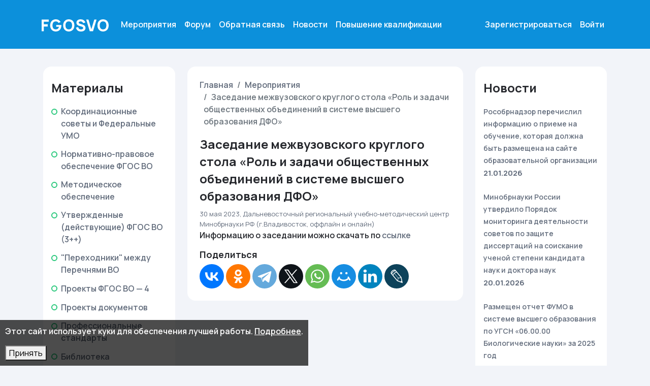

--- FILE ---
content_type: text/html; charset=UTF-8
request_url: https://fgosvo.ru/events/view/7401
body_size: 10541
content:
<!DOCTYPE html>
<html lang="ru" class="h-100">

<head>
    <meta charset="UTF-8">
    <meta name="viewport" content="width=device-width, initial-scale=1, shrink-to-fit=no">
        <title>Заседание межвузовского круглого стола «Роль и задачи общественных объединений в системе высшего образования ДФО»</title>
    <meta name="csrf-param" content="_csrf-frontend">
<meta name="csrf-token" content="fB_UCpPCdTaL9m2za_TeRQk73q1T8hRJnpx9ROobTrsrSp9S_aoYfvOjNP9atrMGcFGm3yuGYADqrQw0uFEJ8A==">

<link href="/assets/b41853ef/css/bootstrap.css" rel="stylesheet">
<link href="/css/site.css" rel="stylesheet">
</head>

<body class="d-flex flex-column h-100">
    
    <header class="bg-blue">
    <nav id="topnavbarbar" class="navbar navbar-expand-xl navbar-fgosvo">
<div class="container">
<a class="navbar-brand" href="/"><svg width="132" height="24" viewBox="0 0 132 24" fill="none" xmlns="http://www.w3.org/2000/svg">
<path d="M4.3104 4.832V9.824H12.0438V14.176H4.3104V23.52H0V0.48H13.9454V4.832H4.3104Z" fill="white"/>
<path d="M38.914 11.232V12C38.8506 15.4133 37.9632 18.1547 36.2517 20.224C35.2798 21.4613 34.0543 22.4 32.5752 23.04C31.1173 23.68 29.5431 24 27.8528 24C26.1624 24 24.5777 23.68 23.0987 23.04C21.6196 22.4 20.4047 21.4613 19.4538 20.224C17.7212 18.1547 16.8232 15.4133 16.7598 12C16.8232 8.65067 17.7212 5.90933 19.4538 3.776C20.4258 2.56 21.6513 1.632 23.1304 0.992001C24.6094 0.330667 26.1836 0 27.8528 0C29.5431 0 31.1173 0.330667 32.5752 0.992001C34.0543 1.65333 35.2798 2.58133 36.2517 3.776C36.632 4.24533 36.9701 4.768 37.2659 5.344L33.3042 7.168C32.9872 6.656 32.8288 6.4 32.8288 6.4C32.2794 5.67467 31.5716 5.10933 30.7052 4.704C29.8389 4.29867 28.9304 4.096 27.9796 4.096C26.9231 4.096 25.9406 4.288 25.032 4.672C24.1446 5.056 23.4156 5.632 22.8451 6.4C21.8732 7.72267 21.3661 9.58933 21.3238 12C21.3661 14.4107 21.8732 16.2773 22.8451 17.6C23.3945 18.3467 24.1023 18.9227 24.9686 19.328C25.8349 19.712 26.754 19.904 27.726 19.904C28.7613 19.904 29.7227 19.712 30.6102 19.328C31.5187 18.944 32.2583 18.368 32.8288 17.6C33.3781 16.8747 33.8007 15.904 34.0965 14.688H28.8036V11.232H38.914Z" fill="white"/>
<path d="M53.4256 24C51.7563 24 50.1822 23.68 48.7031 23.04C47.2241 22.3787 45.9986 21.44 45.0266 20.224C44.1392 19.136 43.4736 17.888 43.0299 16.48C42.5862 15.072 42.3643 13.5787 42.3643 12C42.3643 10.4213 42.5862 8.928 43.0299 7.52C43.4736 6.09067 44.1392 4.832 45.0266 3.744C45.9986 2.50667 47.2135 1.57867 48.6714 0.96C50.1505 0.32 51.7352 0 53.4256 0C55.1159 0 56.6901 0.32 58.148 0.96C59.6059 1.6 60.8314 2.528 61.8245 3.744C62.7331 4.87467 63.3881 6.12267 63.7895 7.488C64.2121 8.85333 64.4445 10.3573 64.4868 12C64.4445 13.664 64.2121 15.1787 63.7895 16.544C63.3881 17.888 62.7331 19.1147 61.8245 20.224C60.8103 21.4613 59.5637 22.4 58.0846 23.04C56.6267 23.68 55.0737 24 53.4256 24ZM53.2988 19.904C54.3553 19.904 55.3272 19.712 56.2146 19.328C57.1021 18.944 57.831 18.368 58.4015 17.6C59.4157 16.2347 59.9229 14.368 59.9229 12C59.9229 9.61067 59.4157 7.744 58.4015 6.4C57.8522 5.65333 57.1443 5.088 56.278 4.704C55.4328 4.29867 54.5243 4.096 53.5523 4.096C52.4959 4.096 51.5134 4.288 50.6048 4.672C49.7174 5.056 48.9989 5.632 48.4496 6.4C47.4565 7.68 46.9388 9.54667 46.8966 12C46.9388 14.432 47.4565 16.2987 48.4496 17.6C48.9778 18.3467 49.6751 18.9227 50.5414 19.328C51.4077 19.712 52.3268 19.904 53.2988 19.904Z" fill="white"/>
<path d="M81.7894 7.52C81.4725 6.85867 81.1661 6.336 80.8703 5.952C80.5745 5.568 80.173 5.22667 79.6659 4.928C78.7785 4.37333 77.8171 4.096 76.7817 4.096C75.7675 4.096 74.9118 4.30933 74.2145 4.736C73.8342 4.97067 73.5384 5.25867 73.3271 5.6C73.1369 5.94133 73.0418 6.29333 73.0418 6.656C73.0418 7.08267 73.1897 7.44533 73.4855 7.744C73.8447 8.128 74.7111 8.53333 76.0845 8.96L80.0462 10.112C81.0604 10.4107 81.8845 10.7307 82.5184 11.072C83.1734 11.392 83.7544 11.7973 84.2615 12.288C84.9588 12.9493 85.487 13.696 85.8462 14.528C86.2054 15.36 86.385 16.2453 86.385 17.184C86.385 18.1867 86.1209 19.1787 85.5927 20.16C85.0645 21.1413 84.3461 21.9307 83.4375 22.528C82.6134 23.0827 81.6943 23.4667 80.6801 23.68C79.687 23.8933 78.5249 24 77.1938 24C75.5879 24 74.1511 23.7653 72.8834 23.296C71.6367 22.8053 70.5697 22.0053 69.6823 20.896C68.7314 19.7013 68.0447 18.208 67.6221 16.416L71.9959 15.232C72.2072 16.448 72.5875 17.3973 73.1369 18.08C73.5806 18.6773 74.1828 19.136 74.9435 19.456C75.7253 19.776 76.5282 19.936 77.3522 19.936C77.9861 19.936 78.6306 19.8507 79.2856 19.68C79.9617 19.488 80.5005 19.2427 80.902 18.944C81.5147 18.496 81.8211 17.8667 81.8211 17.056C81.8211 16.3947 81.5887 15.8613 81.1238 15.456C80.6378 15.0293 79.9617 14.688 79.0954 14.432L74.8484 13.184C72.9256 12.6507 71.4677 11.936 70.4746 11.04C69.8196 10.4853 69.3231 9.81333 68.985 9.024C68.668 8.23467 68.5096 7.41333 68.5096 6.56C68.5096 5.32267 68.8582 4.192 69.5555 3.168C70.2527 2.144 71.1402 1.38667 72.2178 0.896001C72.9784 0.554668 73.7391 0.320001 74.4998 0.192001C75.2815 0.0640002 76.1267 0 77.0353 0C78.9369 0.0426672 80.5322 0.416001 81.8211 1.12C82.7931 1.65333 83.6488 2.368 84.3883 3.264C85.1278 4.13867 85.7195 5.16267 86.1632 6.336L81.7894 7.52Z" fill="white"/>
<path d="M87.7693 0.48H92.2065L97.9114 19.424L103.711 0.48H108.149L101.176 23.52H94.742L87.7693 0.48Z" fill="white"/>
<path d="M120.939 24C119.27 24 117.695 23.68 116.216 23.04C114.737 22.3787 113.512 21.44 112.54 20.224C111.652 19.136 110.987 17.888 110.543 16.48C110.099 15.072 109.878 13.5787 109.878 12C109.878 10.4213 110.099 8.928 110.543 7.52C110.987 6.09067 111.652 4.832 112.54 3.744C113.512 2.50667 114.727 1.57867 116.185 0.96C117.664 0.32 119.248 0 120.939 0C122.629 0 124.203 0.32 125.661 0.96C127.119 1.6 128.345 2.528 129.338 3.744C130.246 4.87467 130.901 6.12267 131.303 7.488C131.725 8.85333 131.958 10.3573 132 12C131.958 13.664 131.725 15.1787 131.303 16.544C130.901 17.888 130.246 19.1147 129.338 20.224C128.323 21.4613 127.077 22.4 125.598 23.04C124.14 23.68 122.587 24 120.939 24ZM120.812 19.904C121.868 19.904 122.84 19.712 123.728 19.328C124.615 18.944 125.344 18.368 125.915 17.6C126.929 16.2347 127.436 14.368 127.436 12C127.436 9.61067 126.929 7.744 125.915 6.4C125.365 5.65333 124.658 5.088 123.791 4.704C122.946 4.29867 122.037 4.096 121.066 4.096C120.009 4.096 119.027 4.288 118.118 4.672C117.231 5.056 116.512 5.632 115.963 6.4C114.97 7.68 114.452 9.54667 114.41 12C114.452 14.432 114.97 16.2987 115.963 17.6C116.491 18.3467 117.188 18.9227 118.055 19.328C118.921 19.712 119.84 19.904 120.812 19.904Z" fill="white"/>
</svg>
</a>
<button type="button" class="navbar-toggler" data-bs-toggle="collapse" data-bs-target="#topnavbarbar-collapse" aria-controls="topnavbarbar-collapse" aria-expanded="false" aria-label="Toggle navigation"><span class="navbar-toggler-icon"></span></button>
<div id="topnavbarbar-collapse" class="collapse navbar-collapse">
<ul id="nav1" class="navbar-nav me-auto align-middle nav"><li class="nav-item"><a class="nav-link" href="/events/index">Мероприятия</a></li>
<li class="nav-item"><a class="nav-link" href="/viewforum/index">Форум</a></li>
<li class="nav-item"><a class="nav-link" href="/contact">Обратная связь</a></li>
<li class="nav-item"><a class="nav-link" href="/news/index">Новости</a></li>
<li class="nav-item"><a class="nav-link" href="/pages/view/6">Повышение квалификации</a></li></ul><ul id="nav2" class="navbar-nav flex-row nav"><li class="nav-item"><a class="nav-link" href="/signup">Зарегистрироваться</a></li>
<li class="nav-item"><a class="nav-link" href="/login">Войти</a></li></ul></div>
</div>
</nav>
</header>

<main role="main" class="flex-shrink-0">
    <div class="container">
        <div class="row">
            <div class="col-sm-12 col-lg-3 mb-1">
                <div class="left-sidebar p-3">
                    <nav class="navbar navbar-expand-lg pt-0">
                        <div class="flex-column justify-content-start">
                            <p class="sidebar-title d-none d-lg-block text-start">Материалы</p>
                            <button class="sidebar-title navbar-toggler mb-0" type="button" data-bs-toggle="collapse"
                                    data-bs-target="#materialNavbarNav" aria-controls="materialNavbarNav"
                                    aria-expanded="false" aria-label="Toggle navigation">
                                <p class="text-decoration-underline">Материалы <svg width="24" height="24" viewBox="0 0 24 24" fill="none" xmlns="http://www.w3.org/2000/svg">
                                        <path d="M17 9V11L12 16L7 11V9L12 14L17 9Z" fill="#1C2E45" fill-opacity="0.6"/>
                                    </svg>

                                </p>
                            </button>
                            <div class="collapse navbar-collapse show" aria-expanded="true" id="materialNavbarNav">
                                
<ul id="accordion" class="sidebar-menu accordion"><li class="accordion-item border-0"><a href="/ksumo/index"><span class='menu-item-circle'><span></span></span> <span class='menu-item-label'>Координационные советы и Федеральные УМО</span></a></li>
<li class="accordion-item border-0"><a href="/support/index/1" data-bs-target="#collapse4"  aria-expanded="false" aria-controls="collapse4"><span class='menu-item-circle'><span></span></span> <span class='menu-item-label'>Нормативно-правовое обеспечение ФГОС ВО</span></a>
<ul class='sidebar-submenu sm-indent accordion-collapse collapse' id='collapse4' data-bs-parent='#accordion'>
<li class="accordion-item border-0"><a href="/support/index/1"><span class='menu-item-circle'><span></span></span> <span class='menu-item-label'>Федеральные законы</span></a></li>
<li class="accordion-item border-0"><a href="/support/index/2"><span class='menu-item-circle'><span></span></span> <span class='menu-item-label'>Постановления Правительства</span></a></li>
<li class="accordion-item border-0"><a href="/support/index/63" data-bs-target="#collapse159"  aria-expanded="false" aria-controls="collapse159"><span class='menu-item-circle'><span></span></span> <span class='menu-item-label'>Аккредитация</span></a>
<ul class='sidebar-submenu sm-indent accordion-collapse collapse' id='collapse159' data-bs-parent='#accordion'>
<li class="accordion-item border-0"><a href="/support/index/63"><span class='menu-item-circle'><span></span></span> <span class='menu-item-label'>Актуальные документы</span></a></li>
<li class="accordion-item border-0"><a href="/support/index/64"><span class='menu-item-circle'><span></span></span> <span class='menu-item-label'>Архив документов</span></a></li>
</ul>
</li>
<li class="accordion-item border-0"><a href="/support/index/3"><span class='menu-item-circle'><span></span></span> <span class='menu-item-label'>Приказы Минобрнауки</span></a></li>
<li class="accordion-item border-0"><a href="/support/index/4"><span class='menu-item-circle'><span></span></span> <span class='menu-item-label'>Рособрнадзор</span></a></li>
<li class="accordion-item border-0"><a href="/support/index/5"><span class='menu-item-circle'><span></span></span> <span class='menu-item-label'>Другие</span></a></li>
<li class="accordion-item border-0"><a href="/support/index/6"><span class='menu-item-circle'><span></span></span> <span class='menu-item-label'>Архив документов раздела</span></a></li>
</ul>
</li>
<li class="accordion-item border-0"><a href="/support/index/7" data-bs-target="#collapse5"  aria-expanded="false" aria-controls="collapse5"><span class='menu-item-circle'><span></span></span> <span class='menu-item-label'>Методическое обеспечение</span></a>
<ul class='sidebar-submenu sm-indent accordion-collapse collapse' id='collapse5' data-bs-parent='#accordion'>
<li class="accordion-item border-0"><a href="/support/index/7"><span class='menu-item-circle'><span></span></span> <span class='menu-item-label'>Письма</span></a></li>
<li class="accordion-item border-0"><a href="/support/index/8"><span class='menu-item-circle'><span></span></span> <span class='menu-item-label'>Методические разработки</span></a></li>
<li class="accordion-item border-0"><a href="/support/index/9"><span class='menu-item-circle'><span></span></span> <span class='menu-item-label'>Другие полезные документы</span></a></li>
<li class="accordion-item border-0"><a href="/support/index/10"><span class='menu-item-circle'><span></span></span> <span class='menu-item-label'>Архив документов раздела</span></a></li>
</ul>
</li>
<li class="accordion-item border-0"><a href="/fgosvo/index/24" data-bs-target="#collapse150"  aria-expanded="false" aria-controls="collapse150"><span class='menu-item-circle'><span></span></span> <span class='menu-item-label'>Утвержденные (действующие) ФГОС ВО (3++)</span></a>
<ul class='sidebar-submenu sm-indent accordion-collapse collapse' id='collapse150' data-bs-parent='#accordion'>
<li class="accordion-item border-0"><a href="/fgosvo/index/24"><span class='menu-item-circle'><span></span></span> <span class='menu-item-label'>ФГОС ВО (3++) по направлениям бакалавриата</span></a></li>
<li class="accordion-item border-0"><a href="/fgosvo/index/25"><span class='menu-item-circle'><span></span></span> <span class='menu-item-label'>ФГОС ВО (3++) по направлениям магистратуры</span></a></li>
<li class="accordion-item border-0"><a href="/fgosvo/index/26"><span class='menu-item-circle'><span></span></span> <span class='menu-item-label'>ФГОС ВО (3++) по направлениям специалитета</span></a></li>
<li class="accordion-item border-0"><a href="/fgosvo/index/30"><span class='menu-item-circle'><span></span></span> <span class='menu-item-label'>ФГОС ВО (3++) по направлениям ординатуры</span></a></li>
</ul>
</li>
<li class="accordion-item border-0"><a href="/support/index/61"><span class='menu-item-circle'><span></span></span> <span class='menu-item-label'>"Переходники" между Перечнями ВО</span></a></li>
<li class="accordion-item border-0"><a href="/fgosvo/index/31"><span class='menu-item-circle'><span></span></span> <span class='menu-item-label'>Проекты ФГОС ВО — 4</span></a></li>
<li class="accordion-item border-0"><a href="/support/index/11" data-bs-target="#collapse16"  aria-expanded="false" aria-controls="collapse16"><span class='menu-item-circle'><span></span></span> <span class='menu-item-label'>Проекты документов</span></a>
<ul class='sidebar-submenu sm-indent accordion-collapse collapse' id='collapse16' data-bs-parent='#accordion'>
<li class="accordion-item border-0"><a href="/support/index/11"><span class='menu-item-circle'><span></span></span> <span class='menu-item-label'>Актуальные проекты</span></a></li>
<li class="accordion-item border-0"><a href="/support/index/12"><span class='menu-item-circle'><span></span></span> <span class='menu-item-label'>Архив проектов</span></a></li>
</ul>
</li>
<li class="accordion-item border-0"><a href="/support/index/26" data-bs-target="#collapse69"  aria-expanded="false" aria-controls="collapse69"><span class='menu-item-circle'><span></span></span> <span class='menu-item-label'>Профессиональные стандарты</span></a>
<ul class='sidebar-submenu sm-indent accordion-collapse collapse' id='collapse69' data-bs-parent='#accordion'>
<li class="accordion-item border-0"><a href="/docs/index/2"><span class='menu-item-circle'><span></span></span> <span class='menu-item-label'>Профессиональные стандарты</span></a></li>
<li class="accordion-item border-0"><a href="/support/index/26"><span class='menu-item-circle'><span></span></span> <span class='menu-item-label'>Документы для профстандартов</span></a></li>
</ul>
</li>
<li class="accordion-item border-0"><a href="/support/index/17" data-bs-target="#collapse49"  aria-expanded="false" aria-controls="collapse49"><span class='menu-item-circle'><span></span></span> <span class='menu-item-label'>Библиотека</span></a>
<ul class='sidebar-submenu sm-indent accordion-collapse collapse' id='collapse49' data-bs-parent='#accordion'>
<li class="accordion-item border-0"><a href="/support/index/48"><span class='menu-item-circle'><span></span></span> <span class='menu-item-label'>Библиотека профессора  В.И. Байденко</span></a></li>
<li class="accordion-item border-0"><a href="/support/index/17"><span class='menu-item-circle'><span></span></span> <span class='menu-item-label'>Общая библиотека</span></a></li>
</ul>
</li>
<li class="accordion-item border-0"><a href="/changefgos/index/2"><span class='menu-item-circle'><span></span></span> <span class='menu-item-label'>Презентации</span></a></li>
<li class="accordion-item border-0"><a href="/support/index/46" data-bs-target="#collapse154"  aria-expanded="false" aria-controls="collapse154"><span class='menu-item-circle'><span></span></span> <span class='menu-item-label'>Исторические методические документы</span></a>
<ul class='sidebar-submenu sm-indent accordion-collapse collapse' id='collapse154' data-bs-parent='#accordion'>
<li class="accordion-item border-0"><a href="/ppd/index"><span class='menu-item-circle'><span></span></span> <span class='menu-item-label'>Примерные программы дисциплин</span></a></li>
<li class="accordion-item border-0"><a href="/support/index/46"><span class='menu-item-circle'><span></span></span> <span class='menu-item-label'>Учебные планы</span></a></li>
<li class="accordion-item border-0"><a href="/support/index/67"><span class='menu-item-circle'><span></span></span> <span class='menu-item-label'>Нормативные документы СССР</span></a></li>
</ul>
</li>
<li class="accordion-item border-0"><a href="/fgosvo/index/19" data-bs-target="#collapse145"  aria-expanded="false" aria-controls="collapse145"><span class='menu-item-circle'><span></span></span> <span class='menu-item-label'>Проекты примерных основных образовательных программ</span></a>
<ul class='sidebar-submenu sm-indent accordion-collapse collapse' id='collapse145' data-bs-parent='#accordion'>
<li class="accordion-item border-0"><a href="/fgosvo/index/19"><span class='menu-item-circle'><span></span></span> <span class='menu-item-label'>Проекты примерных образовательных программ по направлениям бакалавриата</span></a></li>
<li class="accordion-item border-0"><a href="/fgosvo/index/23"><span class='menu-item-circle'><span></span></span> <span class='menu-item-label'>Проекты примерных образовательных программ по направлениям специалитета</span></a></li>
<li class="accordion-item border-0"><a href="/fgosvo/index/22"><span class='menu-item-circle'><span></span></span> <span class='menu-item-label'>Проекты примерных образовательных программ по направлениям магистратуры</span></a></li>
</ul>
</li>
<li class="accordion-item border-0"><a href="/fgosvo/index/4" data-bs-target="#collapse91"  aria-expanded="false" aria-controls="collapse91"><span class='menu-item-circle'><span></span></span> <span class='menu-item-label'>Архив стандартов ФГОС ВО</span></a>
<ul class='sidebar-submenu sm-indent accordion-collapse collapse' id='collapse91' data-bs-parent='#accordion'>
<li class="accordion-item border-0"><a href="/fgosvo/index/4"><span class='menu-item-circle'><span></span></span> <span class='menu-item-label'>ФГОС ВО по направлениям бакалавриата</span></a></li>
<li class="accordion-item border-0"><a href="/fgosvo/index/5"><span class='menu-item-circle'><span></span></span> <span class='menu-item-label'>ФГОС ВО по направлениям магистратуры</span></a></li>
<li class="accordion-item border-0"><a href="/fgosvo/index/6"><span class='menu-item-circle'><span></span></span> <span class='menu-item-label'>ФГОС ВО по специальностям</span></a></li>
<li class="accordion-item border-0"><a href="/fgosvo/index/7"><span class='menu-item-circle'><span></span></span> <span class='menu-item-label'>ФГОС ВО по направлениям аспирантуры</span></a></li>
<li class="accordion-item border-0"><a href="/fgosvo/index/9"><span class='menu-item-circle'><span></span></span> <span class='menu-item-label'>ФГОС ВО по направлениям ординатуры</span></a></li>
<li class="accordion-item border-0"><a href="/fgosvo/index/10"><span class='menu-item-circle'><span></span></span> <span class='menu-item-label'>ФГОС ВО по направлениям ассистентуры</span></a></li>
</ul>
</li>
<li class="accordion-item border-0"><a href="/archivegosvpo/index/2" data-bs-target="#collapse155"  aria-expanded="false" aria-controls="collapse155"><span class='menu-item-circle'><span></span></span> <span class='menu-item-label'>Архив стандартов ГОС ВПО</span></a>
<ul class='sidebar-submenu sm-indent accordion-collapse collapse' id='collapse155' data-bs-parent='#accordion'>
<li class="accordion-item border-0"><a href="/archivegosvpo/index/2"><span class='menu-item-circle'><span></span></span> <span class='menu-item-label'>Стандарты ГОС ВПО 1993-1999 гг.</span></a></li>
<li class="accordion-item border-0"><a href="/archivegosvpo/index/5"><span class='menu-item-circle'><span></span></span> <span class='menu-item-label'>Стандарты ГОС ВПО 2000 г.</span></a></li>
</ul>
</li>
<li class="accordion-item border-0"><a href="/fgosvpo/index/1" data-bs-target="#collapse6"  aria-expanded="false" aria-controls="collapse6"><span class='menu-item-circle'><span></span></span> <span class='menu-item-label'>Архив стандартов ФГОС ВПО</span></a>
<ul class='sidebar-submenu sm-indent accordion-collapse collapse' id='collapse6' data-bs-parent='#accordion'>
<li class="accordion-item border-0"><a href="/fgosvpo/index/1"><span class='menu-item-circle'><span></span></span> <span class='menu-item-label'>ФГОС ВПО по направлениям бакалавриата</span></a></li>
<li class="accordion-item border-0"><a href="/fgosvpo/index/2"><span class='menu-item-circle'><span></span></span> <span class='menu-item-label'>ФГОС ВПО по направлениям магистратуры</span></a></li>
<li class="accordion-item border-0"><a href="/fgosvpo/index/3"><span class='menu-item-circle'><span></span></span> <span class='menu-item-label'>ФГОС ВПО по специальностям</span></a></li>
</ul>
</li>
<li class="accordion-item border-0"><a href="/archive" data-bs-target="#collapse109"  aria-expanded="false" aria-controls="collapse109"><span class='menu-item-circle'><span></span></span> <span class='menu-item-label'>Архив разделов портала FGOSVO.RU</span></a>
<ul class='sidebar-submenu sm-indent accordion-collapse collapse' id='collapse109' data-bs-parent='#accordion'>
<li class="accordion-item border-0"><a href="/materials/index/2"><span class='menu-item-circle'><span></span></span> <span class='menu-item-label'>Нормативно-методическая поддержка ДОТ (наш ответ COVID-19)</span></a></li>
<li class="accordion-item border-0"><a href="/support/index/43"><span class='menu-item-circle'><span></span></span> <span class='menu-item-label'>Формирование новой сети УМО (дата переноса 19.02.2022)</span></a></li>
<li class="accordion-item border-0"><a href="/fgosvo/index/16" data-bs-target="#collapse141"  aria-expanded="false" aria-controls="collapse141"><span class='menu-item-circle'><span></span></span> <span class='menu-item-label'>Проекты ФГОС ВО (3++)  (дата переноса 19.02.2022)</span></a>
<ul class='sidebar-submenu sm-indent accordion-collapse collapse' id='collapse141' data-bs-parent='#accordion'>
<li class="accordion-item border-0"><a href="/fgosvo/index/16"><span class='menu-item-circle'><span></span></span> <span class='menu-item-label'>Проекты ФГОС ВО (3++) по направлениям бакалавриата</span></a></li>
<li class="accordion-item border-0"><a href="/fgosvo/index/17"><span class='menu-item-circle'><span></span></span> <span class='menu-item-label'>Проекты ФГОС ВО (3++) по направлениям специалитета</span></a></li>
<li class="accordion-item border-0"><a href="/fgosvo/index/18"><span class='menu-item-circle'><span></span></span> <span class='menu-item-label'>Проекты ФГОС ВО (3++) по направлениям магистратуры</span></a></li>
</ul>
</li>
<li class="accordion-item border-0"><a href="/support/index/45"><span class='menu-item-circle'><span></span></span> <span class='menu-item-label'>Макеты примерных основных образовательных программ  (дата переноса 19.02.2022)</span></a></li>
<li class="accordion-item border-0"><a href="/materials/index/1"><span class='menu-item-circle'><span></span></span> <span class='menu-item-label'>Рабочие материалы ФУМО (обсуждение) (дата переноса 19.02.2022)</span></a></li>
<li class="accordion-item border-0"><a href="/support/index/14" data-bs-target="#collapse46"  aria-expanded="false" aria-controls="collapse46"><span class='menu-item-circle'><span></span></span> <span class='menu-item-label'>Болонский процесс (дата переноса - 15.06.22)</span></a>
<ul class='sidebar-submenu sm-indent accordion-collapse collapse' id='collapse46' data-bs-parent='#accordion'>
<li class="accordion-item border-0"><a href="/support/index/14"><span class='menu-item-circle'><span></span></span> <span class='menu-item-label'>Базовые документы Болонского процесса</span></a></li>
<li class="accordion-item border-0"><a href="/support/index/15"><span class='menu-item-circle'><span></span></span> <span class='menu-item-label'>Библиотека Болонского процесса</span></a></li>
<li class="accordion-item border-0"><a href="/support/index/16"><span class='menu-item-circle'><span></span></span> <span class='menu-item-label'>Результаты Болонского процесса</span></a></li>
</ul>
</li>
<li class="accordion-item border-0"><a href="/archiveppd/index"><span class='menu-item-circle'><span></span></span> <span class='menu-item-label'>Архив примерных программ дисциплин</span></a></li>
<li class="accordion-item border-0"><a href="/changefgos/index/1"><span class='menu-item-circle'><span></span></span> <span class='menu-item-label'>Изменения ФГОС ВПО</span></a></li>
<li class="accordion-item border-0"><a href="/support/index/28"><span class='menu-item-circle'><span></span></span> <span class='menu-item-label'>Юбилейный сборник УМО (дата переноса - 28.01.16)</span></a></li>
<li class="accordion-item border-0"><a href="/pages/view/1"><span class='menu-item-circle'><span></span></span> <span class='menu-item-label'>Дипломы ВПО</span></a></li>
<li class="accordion-item border-0"><a href="/pages/view/13"><span class='menu-item-circle'><span></span></span> <span class='menu-item-label'>Мониторинг<br>(Контроль-надзор) <br>(дата переноса - 12.03.16)</span></a></li>
<li class="accordion-item border-0"><a href="/support/index/29" data-bs-target="#collapse77"  aria-expanded="false" aria-controls="collapse77"><span class='menu-item-circle'><span></span></span> <span class='menu-item-label'>Развитие программ прикладного бакалавриата (дата переноса - 16.03.16)</span></a>
<ul class='sidebar-submenu sm-indent accordion-collapse collapse' id='collapse77' data-bs-parent='#accordion'>
<li class="accordion-item border-0"><a href="/support/index/30"><span class='menu-item-circle'><span></span></span> <span class='menu-item-label'>Документы</span></a></li>
<li class="accordion-item border-0"><a href="/support/index/31"><span class='menu-item-circle'><span></span></span> <span class='menu-item-label'>Перечень ФГОС ВО</span></a></li>
<li class="accordion-item border-0"><a href="/support/index/32"><span class='menu-item-circle'><span></span></span> <span class='menu-item-label'>Практика прикладного бакалавриата</span></a></li>
<li class="accordion-item border-0"><a href="/support/index/33"><span class='menu-item-circle'><span></span></span> <span class='menu-item-label'>Архив документов раздела</span></a></li>
</ul>
</li>
<li class="accordion-item border-0"><a href="/support/index/13"><span class='menu-item-circle'><span></span></span> <span class='menu-item-label'>Авторские программы (дата переноса - 16.03.16)</span></a></li>
<li class="accordion-item border-0"><a href="/support/index/41" data-bs-target="#collapse82"  aria-expanded="false" aria-controls="collapse82"><span class='menu-item-circle'><span></span></span> <span class='menu-item-label'>Совет по ФГОС (перенесено 16.03.16)</span></a>
<ul class='sidebar-submenu sm-indent accordion-collapse collapse' id='collapse82' data-bs-parent='#accordion'>
<li class="accordion-item border-0"><a href="/support/index/41"><span class='menu-item-circle'><span></span></span> <span class='menu-item-label'>Совет от 27.06.2014 (перенесено 16.03.16)</span></a></li>
<li class="accordion-item border-0"><a href="/support/index/35"><span class='menu-item-circle'><span></span></span> <span class='menu-item-label'>Совет от 28.08.2013 (перенесено 16.03.16)</span></a></li>
<li class="accordion-item border-0"><a href="/support/index/36"><span class='menu-item-circle'><span></span></span> <span class='menu-item-label'>Совет от 03.12.2013 (перенесено 16.03.16)</span></a></li>
<li class="accordion-item border-0"><a href="/support/index/37"><span class='menu-item-circle'><span></span></span> <span class='menu-item-label'>Рабочая группа 2.12.2013 (перенесено 16.03.16)</span></a></li>
</ul>
</li>
<li class="accordion-item border-0"><a href="/support/index/19"><span class='menu-item-circle'><span></span></span> <span class='menu-item-label'>Мнение экспертов (перенесено 16.03.16)</span></a></li>
<li class="accordion-item border-0"><a href="/support/index/38"><span class='menu-item-circle'><span></span></span> <span class='menu-item-label'>Эксперимент по поддержке обучения молодых матерей (перенесено 16.03.16)</span></a></li>
<li class="accordion-item border-0"><a href="/support/index/44"><span class='menu-item-circle'><span></span></span> <span class='menu-item-label'>Система зачетных единиц в высшем образовании (перенесено 16.03.16)</span></a></li>
</ul>
</li></ul>

                            </div>
                        </div>
                    </nav>
                </div>
            </div>
            <div class="col-sm-12 col-lg-6">
                <div class="content p-4">
                    <nav aria-label="breadcrumb"><ol id="w0" class="breadcrumb"><li class="breadcrumb-item"><a href="/">Главная</a></li>
<li class="breadcrumb-item"><a href="/events/index">Мероприятия</a></li>
<li class="breadcrumb-item active" aria-current="page">Заседание межвузовского круглого стола «Роль и задачи общественных объединений в системе высшего образования ДФО»</li>
</ol></nav>                                                            <div class="event-view">

    <h1>Заседание межвузовского круглого стола «Роль и задачи общественных объединений в системе высшего образования ДФО»</h1>

    <div class="text-darkgrey lighttext lh20 align-items-center">30 мая 2023, Дальневосточный региональный учебно-методический центр Минобрнауки РФ (г.Владивосток, оффлайн и онлайн)</div>
    <div>
        <p>Информацию о заседании можно скачать по <a href="../../uploadfiles/Information/Protocol_Round_table_DFO_30052023.pdf" target="_blank">ссылке</a></p>
    </div>
    <div class="mt-3">
        <h4 class="mb-2">Поделиться</h4>
        <script src="https://yastatic.net/share2/share.js"></script>
        <div class="ya-share2" data-curtain data-size="l" data-shape="round" data-limit="13" data-services="vkontakte,facebook,odnoklassniki,telegram,twitter,whatsapp,moimir,linkedin,lj"></div>
    </div>

</div>
                </div>

            </div>

            <div class="col-sm-12 col-lg-3">
                <div class="right-sidebar p-3">
                    <div>
                        <p class="sidebar-title">Новости</p>
                    </div>
                    <div>
                            <div class="mb-4">
        <p class="mb-1"><a href="/news/view/8951">Рособрнадзор перечислил  информацию о приеме на обучение, которая должна быть размещена на сайте образовательной организации </a></p>
        <p class="text-darkgrey lighttext lh20 align-items-center"><strong
                    style="font-size: 15px;">21.01.2026</strong></p>
    </div>
    <div class="mb-4">
        <p class="mb-1"><a href="/news/view/8950">Минобрнауки России утвердило Порядок мониторинга деятельности советов по защите диссертаций на соискание ученой степени кандидата наук и доктора наук</a></p>
        <p class="text-darkgrey lighttext lh20 align-items-center"><strong
                    style="font-size: 15px;">20.01.2026</strong></p>
    </div>
    <div class="mb-4">
        <p class="mb-1"><a href="/news/view/8946">Размещен отчет ФУМО в системе высшего образования по УГСН «06.00.00 Биологические науки» за 2025 год</a></p>
        <p class="text-darkgrey lighttext lh20 align-items-center"><strong
                    style="font-size: 15px;">14.01.2026</strong></p>
    </div>
    <div class="mb-4">
        <p class="mb-1"><a href="/news/view/8943">Внесены изменения в Федеральный закон «Об образовании в Российской Федерации»,  расширившие перечень заказчиков целевого набора</a></p>
        <p class="text-darkgrey lighttext lh20 align-items-center"><strong
                    style="font-size: 15px;">13.01.2026</strong></p>
    </div>
    <div class="mb-4">
        <p class="mb-1"><a href="/news/view/8945">25 декабря 2025 года состоялось заседание Президиума Федерального учебно-методического объединения в системе высшего образования по УГСН «01.00.00 Математика и механика»</a></p>
        <p class="text-darkgrey lighttext lh20 align-items-center"><strong
                    style="font-size: 15px;">13.01.2026</strong></p>
    </div>
    <div class="mb-4">
        <p class="mb-1"><a href="/news/view/8942">Внесены изменения в Федеральный закон «Об образовании в Российской Федерации», устанавливающие электронный формат студенческих билетов и зачетных книжек для обучающихся в вузах</a></p>
        <p class="text-darkgrey lighttext lh20 align-items-center"><strong
                    style="font-size: 15px;">12.01.2026</strong></p>
    </div>
    <div class="mb-4">
        <p class="mb-1"><a href="/news/view/8941">Минобрнауки России утвердило Сводный план проведения проверок подведомственных деятельности организаций на 2026 год</a></p>
        <p class="text-darkgrey lighttext lh20 align-items-center"><strong
                    style="font-size: 15px;">30.12.2025</strong></p>
    </div>
<div class="text-end"><a href="/news/index">Все новости</a></div>
                    </div>
                </div>
                <!-- /.right-sidebar -->
            </div>

        </div>
        <!-- /.row -->
    </div>
    <!-- /.container -->
    <div class="container-fluid subscribing">
    <div class="container">
        <h2>Получайте материалы на почту</h2>
        <p>Присылаем письма не чаще раза в неделю, вы всегда можете отписаться.</p>
        <div>
                        <form id="w1" action="/events/view/7401" method="post">
<input type="hidden" name="_csrf-frontend" value="fB_UCpPCdTaL9m2za_TeRQk73q1T8hRJnpx9ROobTrsrSp9S_aoYfvOjNP9atrMGcFGm3yuGYADqrQw0uFEJ8A==">
            <div class="col-3 d-inline-block field-subscribing-email required">

<input type="text" id="subscribing-email" class="form-control" name="Subscribing[email]" placeholder="Электронная почта" aria-required="true">

<div class="invalid-feedback"></div>
</div>            <button type="submit" id="subscribingbtn" class="btn btn-green d-inline-block">Подписаться</button>            </form>        </div>
    </div>
    <img src="/images/envelope.svg" alt="">
</div>

</main>

    <footer class="footer mt-auto py-3 text-muted">
        <div class="container">
            <div class="row">
                <div class="col-12 col-lg-4">
                    <ul class="navbar-nav footer-nav"><li><a href="/">Главная</a></li>
<li><a href="/events/index">Мероприятия</a></li>
<li><a href="/viewforum/index">Форум</a></li>
<li><a href="/contact">Обратная связь</a></li>
<li><a href="/news/index">Новости</a></li>
<li><a href="/pages/view/49">Политика в отношении обработки персональных данных</a></li></ul>
                </div>
                <div class="col-12 col-lg-4 align-text-start">
                    Мы в соцсетях:<br>
                    <a href="https://vk.com/fgosvo" target="_blank"><img src="/images/qr_fgosvo.png" alt=""></a>
                </div>
                <div class="col-12 col-lg-4 text-end align-text-bottom">
                    <div class="h-100 d-flex flex-column justify-content-between">
                        <div>
                            <!-- Yandex.Metrika informer -->
                            <a href="https://metrika.yandex.ru/stat/?id=35589425&amp;from=informer" target="_blank"
                                rel="nofollow"><img
                                    src="https://informer.yandex.ru/informer/35589425/3_1_4AE89CFF_2AC87CFF_0_uniques"
                                    style="width:88px; height:31px; border:0;" alt="Яндекс.Метрика"
                                    title="Яндекс.Метрика: данные за сегодня (просмотры, визиты и уникальные посетители)"
                                    class="ym-advanced-informer" data-cid="35589425" data-lang="ru" /></a>
                            <!-- /Yandex.Metrika informer -->

                            <!-- Yandex.Metrika counter -->
                            <script type="text/javascript">
                                (function (m, e, t, r, i, k, a) {
                                    m[i] = m[i] || function () {
                                        (m[i].a = m[i].a || []).push(arguments)
                                    };
                                    m[i].l = 1 * new Date();
                                    k = e.createElement(t), a = e.getElementsByTagName(t)[0], k.async = 1, k.src = r, a.parentNode.insertBefore(k, a)
                                })
                                    (window, document, "script", "https://mc.yandex.ru/metrika/tag.js", "ym");

                                ym(35589425, "init", {
                                    clickmap: true,
                                    trackLinks: true,
                                    accurateTrackBounce: true,
                                    webvisor: true
                                });
                            </script>
                            <noscript>
                                <div><img src="https://mc.yandex.ru/watch/35589425"
                                        style="position:absolute; left:-9999px;" alt="" /></div>
                            </noscript>
                            <!-- /Yandex.Metrika counter -->
                        </div>
                        <p style="color: #aaaaaa"><a href="https://demchishin.ru" target="_blank"
                                style="color: #aaaaaa">Разработка сайта <u>demchishin.ru</u></a>
                        </p>

                    </div>
                </div>
            </div>
        </div>
    </footer>
    <div id="cookieBanner"
        style="position: fixed; bottom: 0; left: 0; background-color: rgba(0, 0, 0, 0.7); color: white; padding: 10px; z-index: 1000;">
        <p>Этот сайт использует куки для обеспечения лучшей работы. <a href="https://fgosvo.ru/pages/view/50"
                target="_blank" style="color:#ffffff;text-decoration:underline;">Подробнее</a>.</p>
        <button id="cookieAcceptButton">Принять</button>
    </div>
    <script src="/assets/1415c1df/jquery.js"></script>
<script src="/assets/a0d1134c/yii.js"></script>
<script src="/assets/b41853ef/js/bootstrap.bundle.js"></script>
<script src="/assets/a0d1134c/yii.validation.js"></script>
<script src="/assets/a0d1134c/yii.activeForm.js"></script>
<script src="/js/fgosvo.js"></script>
<script>$(document).ready(function() {
$(".accordion-item a").click(function(){
    $('.accordion-item').removeClass('active');
    $('.accordion-item ul').removeClass('show');

   // var collapseElementList = [].slice.call(document.querySelectorAll('.collapse'))
   // var collapseList = collapseElementList.map(function (collapseEl) {
   //   return new bootstrap.Collapse(collapseEl)
   // })
});
});
//    $(document).ready(function(e){
//        $('#subscribingbtn').on('click',function(e){
//            e.preventDefault();
//            $.ajax({
//                type: "POST",
//                url: "/subsribing",
//                cache: false,
//                // contentType: false,
//                // processData: false,
//                data: {email : $('#subscribing-email').val()},
//                dataType : 'json',
//                success: function(data, textStatus, jqXHR){
//                    console.log(data);
//                    // const myModalAlternative = new bootstrap.Modal('#modal', options)
//                    const myModalEl = document.getElementById('modal')
//                    myModalEl.addEventListener('show.bs.modal', event => {
//
//                    })
//                }, error: function (jqXHR, exception){
//                    // console.log(jqXHR.status);
//                }
//            });
//            return false;
//        });
//    });</script>
<script>jQuery(function ($) {
jQuery('#w1').yiiActiveForm([{"id":"subscribing-email","name":"email","container":".field-subscribing-email","input":"#subscribing-email","error":".invalid-feedback","validate":function (attribute, value, messages, deferred, $form) {yii.validation.required(value, messages, {"message":"Необходимо заполнить «Email»."});yii.validation.email(value, messages, {"pattern":/^[a-zA-Z0-9!#$%&'*+\/=?^_`{|}~-]+(?:\.[a-zA-Z0-9!#$%&'*+\/=?^_`{|}~-]+)*@(?:[a-zA-Z0-9](?:[a-zA-Z0-9-]*[a-zA-Z0-9])?\.)+[a-zA-Z0-9](?:[a-zA-Z0-9-]*[a-zA-Z0-9])?$/,"fullPattern":/^[^@]*<[a-zA-Z0-9!#$%&'*+\/=?^_`{|}~-]+(?:\.[a-zA-Z0-9!#$%&'*+\/=?^_`{|}~-]+)*@(?:[a-zA-Z0-9](?:[a-zA-Z0-9-]*[a-zA-Z0-9])?\.)+[a-zA-Z0-9](?:[a-zA-Z0-9-]*[a-zA-Z0-9])?>$/,"allowName":false,"message":"Значение «Email» не является правильным email адресом.","enableIDN":false,"skipOnEmpty":1});value = yii.validation.trim($form, attribute, [], value);yii.validation.string(value, messages, {"message":"Значение «Email» должно быть строкой.","max":100,"tooLong":"Значение «Email» должно содержать максимум 100 символов.","skipOnEmpty":1});}}], {"errorSummary":".alert.alert-danger","errorCssClass":"is-invalid","successCssClass":"is-valid","validationStateOn":"input"});
});</script>    <div class="modal fade" id="modal" aria-hidden="true" tabindex="-1">
        <div class="modal-dialog">
            <div class="modal-content">
                <div class="modal-header">
                    <h4 class="modal-title"></h4>
                    <button type="button" class="btn-close" data-bs-dismiss="modal"></button>
                </div>
                <div class="modal-body">
                </div>
            </div>
        </div>
    </div>



    <script>
        document.getElementById("cookieAcceptButton").addEventListener("click", function () {
            document.cookie = "cookieConsent=true; path=/; max-age=3600;";
            document.getElementById("cookieBanner").style.display = "none";
        });

        // Проверяем, было ли получено согласие
        if (document.cookie.indexOf("cookieConsent=true") !== -1) {
            document.getElementById("cookieBanner").style.display = "none";
        }
    </script>
</body>

</html>


--- FILE ---
content_type: text/css
request_url: https://fgosvo.ru/css/site.css
body_size: 9285
content:
@import url("https://fonts.googleapis.com/css2?family=Manrope:wght@400;600;700&display=swap");

body {
    background: #f2f4f9;
    font-family: "Manrope", sans-serif;
    font-weight: 600;
    color: #26282d;
}

.left-sidebar,
.content,
.right-sidebar {
    background: #ffffff;
    border-radius: 16px;
}

a {
    color: #616b7b;
    text-decoration: none;
}

a:hover {
    color: #2ac87c;
}

.right-sidebar a {
    font-size: 14px;
}

h1 {
    /*font-size: 36px;*/
    font-size: 30px;
    font-weight: 700;
    line-height: 48px;
    /*line-height: 52px;*/
}

h2 {
    font-size: 24px;
    font-weight: 700;
    line-height: 36px;
}

.page-view h1,
.material-index h1,
.archiveppd-index h1,
.phorum-index h1,
.news-view h1,
.news-index h1,
.event-index h1,
.event-view h1,
.docs-index h1,
.fgosvo-index h1,
.support-index h1,
.ksevents-index h1 {
    font-size: 24px;
    line-height: 34px;
    margin-bottom: 8px;
}

.phorum-index h2,
.phorum-topic-index h1,
.fgosvo-index h2,
.ksumo-index h2,
.ksdocs-index h2,
.ksumo-view h2,
.news-view h2,
.event-view h2,
.phorum-topic-index h2,
.archive-index h2 {
    line-height: 34px;
}
.sidebar-title {
    font-size: 24px;
    font-weight: 700;
    line-height: 52px;
    margin-bottom: 8px;
}
.new-date {
    font-weight: bold;
    font-size: 16px;
}

h3 {
    font-size: 20px;
    font-weight: 700;
}

h4 {
    font-size: 18px;
    font-weight: 700;
}

div.required label:after {
    content: " *";
    color: red;
}

@media (max-width: 470px) {
    h1 {
        font-size: 24px;
        line-height: 34px;
    }
}

.subh {
    font-size: 18px;
    font-weight: 600;
}

.smalltext {
    font-size: 14px;
}

.sub {
    font-size: 13px;
}

.bg-main {
    background-color: #0c90db;
}

.bg-accent {
    background-color: #2ac87c;
}

.bg-black {
    background-color: #282c34;
}

.text-black {
    color: #282c34;
}

.bg-black2 {
    background-color: #3e4555;
}

.text-black2 {
    color: #3e4555;
}

.bg-darkgrey {
    background-color: #616b7b;
}

.text-darkgrey {
    color: #616b7b;
}

a:hover .text-darkgrey {
    color: #2ac87c;
}

.bg-grey5 {
    background-color: #939bab;
}

.text-grey5 {
    color: #939bab;
}

.bg-grey4 {
    background-color: #b3becb;
}

.text-grey4 {
    color: #b3becb;
}

.bg-grey3 {
    background-color: #cfd3de;
}

.text-grey3 {
    color: #cfd3de;
}

.bg-grey2 {
    background-color: #e8eaef;
}

.text-grey2 {
    color: #e8eaef;
}

.bg-grey1 {
    background-color: #f2f3f5;
}

.text-grey1 {
    color: #f2f3f5;
}

.bg-grey0 {
    background-color: #f7f8fa;
}

.text-green {
    color: #2ac87c;
}

.text-size-24 {
    font-size: 24px;
}

.bg-green {
    background-color: #2ac87c;
    color: #ffffff;
}

.bg-green a,
.bg-green:hover a,
.bg-green a:hover {
    color: #ffffff !important;
}

.text-grey0 {
    color: #f7f8fa;
}

.btn {
    border-radius: 8px;
    padding: 20px 48px;
    font-weight: 600;
}

.btn-green {
    background-color: #2ac87c;
    color: #ffffff;
}

.btn-green:hover {
    background-color: #3dd68d;
    color: #ffffff;
}

.btn-grey1 {
    background-color: #f2f4f9;
}

.bg-blue {
    background-color: #0c90db;
    color: #ffffff;
}

.bg-blue a {
    color: #ffffff;
}

.bg-blue a:hover,
.bg-blue a.active {
    color: #ffffff;
    text-decoration: underline;
}

.radius8 {
    border-radius: 8px;
}

.radius16 {
    border-radius: 16px;
}

.lighttext {
    font-weight: 400;
    font-size: 13px;
}

.lh20 {
    line-height: 20px;
}

.item-link {
    color: #26282d;
    text-decoration: none;
}

.item-link:hover {
    color: #2ac87c;
}

.list-view .item {
    margin-bottom: 12px;
}

.navbar-fgosvo .navbar-toggler {
    color: rgba(0, 0, 0, 0.55);
    border-color: rgba(0, 0, 0, 0.1);
}

.navbar-fgosvo .navbar-toggler-icon {
    background-image: url("data:image/svg+xml,%3Csvg width='24' height='24' viewBox='0 0 24 24' fill='none' xmlns='http://www.w3.org/2000/svg'%3E%3Cpath d='M22.0833 5.83333H1.91667C1.41044 5.83333 1 5.4229 1 4.91667C1 4.41044 1.41044 4 1.91667 4H22.0833C22.5896 4 23 4.41044 23 4.91667C23 5.4229 22.5896 5.83333 22.0833 5.83333ZM23 12.25C23 11.7438 22.5896 11.3333 22.0833 11.3333H1.91667C1.41044 11.3333 1 11.7438 1 12.25C1 12.7562 1.41044 13.1667 1.91667 13.1667H22.0833C22.5896 13.1667 23 12.7562 23 12.25ZM23 19.5833C23 19.0771 22.5896 18.6667 22.0833 18.6667H1.91667C1.41044 18.6667 1 19.0771 1 19.5833C1 20.0896 1.41044 20.5 1.91667 20.5H22.0833C22.5896 20.5 23 20.0896 23 19.5833Z' fill='white'/%3E%3C/svg%3E%0A");
}

.navbar-toggler {
    border: none;
}

.navbar-toggler:focus,
.navbar-toggler:active,
.navbar-toggler-icon:focus {
    outline: none;
    box-shadow: none;
}

.navbar-toggler:focus .navbar-toggler-icon,
.navbar-toggler:active .navbar-toggler-icon,
.navbar-toggler-icon:focus .navbar-toggler-icon {
    background-image: url("data:image/svg+xml,%3Csvg width='24' height='24' viewBox='0 0 24 24' fill='none' xmlns='http://www.w3.org/2000/svg'%3E%3Cpath fill-rule='evenodd' clip-rule='evenodd' d='M4.32189 18.1276C3.89356 18.556 3.89362 19.2504 4.32202 19.6788C4.75041 20.1071 5.44491 20.1071 5.87323 19.6787L11.9995 13.5513L18.1263 19.6781C18.5547 20.1064 19.2492 20.1064 19.6775 19.6781C20.1059 19.2498 20.1059 18.5552 19.6775 18.1269L13.5506 12L19.6771 5.87242C20.1053 5.44402 20.1053 4.74953 19.6769 4.32121C19.2486 3.89288 18.554 3.89294 18.1257 4.32134L11.9993 10.4488L5.87248 4.32186C5.44413 3.89351 4.74962 3.89351 4.32127 4.32186C3.89291 4.75023 3.89291 5.44472 4.32127 5.87309L10.4483 12.0001L4.32189 18.1276Z' fill='white'/%3E%3C/svg%3E ");
}

.sidebar-menu {
    /*margin-left: 0;*/
    padding-left: 0;
}

.sidebar-menu li {
    list-style-type: none;
    margin-bottom: 12px;
}

.sidebar-menu li span {
    display: inline-block;
}

.sidebar-menu li a {
    display: flex;
    white-space: normal;
}

.sidebar-menu li.active > a {
    color: #26282d;
    font-weight: 700;
}

.accordion-item.active > ul {
    display: block;
}

.sidebar-menu > li > a .menu-item-circle {
    padding-top: 1px;
}

.sidebar-menu > li > a .menu-item-circle span {
    height: 12px;
    width: 12px;
    border-radius: 50%;
    border: solid 2px #2ac87c;
    line-height: 1.3;
}

.sidebar-menu .menu-item-label {
    flex: 1;
    align-self: center;
    padding-left: 7px;
}

.sidebar-menu ul {
    margin-top: 16px;
}

.sidebar-menu ul li a .menu-item-circle span {
    height: 6px;
    width: 6px;
    border-radius: 50%;
    background: #697385;
}

.sidebar-menu ul li.active a .menu-item-circle span {
    height: 6px;
    width: 6px;
    border-radius: 50%;
    background: #2ac87c;
}

.was-validated .form-control:invalid,
.form-control.is-invalid {
    background-image: none;
}

/*.form-row {*/
/*    position: relative;*/
/*    margin-bottom: 40px;*/
/*}*/
/*.form-row input {*/
/*    display: block;*/
/*    width: 100%;*/
/*    padding: 0 10px;*/
/*    line-height: 40px;*/
/*    font-family: 'Roboto', sans-serif;*/
/*    background: none;*/
/*    border-width: 0;*/
/*    border-bottom: 2px solid #4a90e2;*/
/*    transition: all 0.2s ease;*/
/*}*/
/*.form-row label {*/
/*    position: absolute;*/
/*    left: 13px;*/
/*    color: #9d959d;*/
/*    font-size: 20px;*/
/*    font-weight: 300;*/
/*    transform: translateY(-35px);*/
/*    transition: all 0.2s ease;*/
/*}*/
/*.form-row input:focus {*/
/*    outline: 0;*/
/*    border-color: #F77A52;*/
/*}*/
/*.form-row input:focus+label, .form-row input:valid+label {*/
/*    transform: translateY(-60px);*/
/*    margin-left: -14px;*/
/*    font-size: 14px;*/
/*    font-weight: 400;*/
/*    outline: 0;*/
/*    border-color: #F77A52;*/
/*    color: #F77A52;*/
/*}*/

header {
    padding-top: 20px;
    padding-bottom: 20px;
}

.header-subtext {
    color: #85d3ff;
    font-size: 14px;
    font-weight: 400;
}

.header-subtext span {
    font-size: 30px;
    font-weight: 700;
}

.header-img {
    max-width: 200px;
}

main > .container {
    padding: 35px 15px 20px;
}

.footer {
    /*font-size: .9em;*/
    /*height: 60px;*/
}

.footer > .container {
    padding-right: 15px;
    padding-left: 15px;
}

.not-set {
    color: #c55;
    font-style: italic;
}

/* add sorting icons to gridview sort links */
a.asc:after,
a.desc:after {
    content: "";
    left: 3px;
    display: inline-block;
    width: 0;
    height: 0;
    border: solid 5px transparent;
    margin: 4px 4px 2px 4px;
    background: transparent;
}

a.asc:after {
    border-bottom: solid 7px #212529;
    border-top-width: 0;
}

a.desc:after {
    border-top: solid 7px #212529;
    border-bottom-width: 0;
}

.grid-view th,
.grid-view td:last-child {
    white-space: nowrap;
}

.grid-view .filters input,
.grid-view .filters select {
    min-width: 50px;
}

.hint-block {
    display: block;
    margin-top: 5px;
    color: #999;
}

.error-summary {
    color: #a94442;
    background: #fdf7f7;
    border-left: 3px solid #eed3d7;
    padding: 10px 20px;
    margin: 0 0 15px 0;
}

/* align the logout "link" (button in form) of the navbar */
.nav li > form > button.logout {
    padding-top: 7px;
    color: rgba(255, 255, 255, 0.5);
}

.nav > li > form > button.logout:focus,
.nav > li > form > button.logout:hover {
    text-decoration: none;
    color: rgba(255, 255, 255, 0.75);
}

.nav > li > form > button.logout:focus {
    outline: none;
}

.icons {
    display: inline-block;
    width: 24px;
    height: 24px;
}

.icons.openbook {
    background-image: url("data:image/svg+xml,%3Csvg width='24' height='24' viewBox='0 0 24 24' fill='none' xmlns='http://www.w3.org/2000/svg'%3E%3Cpath d='M23.9967 20.4573V5.74072C24.0011 5.7019 24.0011 5.66273 23.9967 5.6239C23.999 5.59563 23.999 5.56721 23.9967 5.53894C23.9783 5.50858 23.957 5.48011 23.933 5.45398L23.8799 5.37967H23.8056L23.71 5.31597C23.1185 5.10015 22.516 4.91585 21.9049 4.76384V2.28983C21.9049 1.99662 21.6672 1.75891 21.374 1.75891C17.7022 1.88011 14.2908 3.68568 12.1257 6.65384C9.92015 3.61655 6.40794 1.80137 2.65449 1.75896C2.36128 1.75896 2.12357 1.99667 2.12357 2.28988V4.70019C1.51207 4.85035 0.909434 5.0347 0.318541 5.25226L0.201726 5.32657H0.148669C0.124032 5.35603 0.10268 5.38809 0.0849608 5.42213V5.49644C0.082721 5.52471 0.082721 5.55313 0.0849608 5.5814C0.0805808 5.62022 0.0805808 5.65939 0.0849608 5.69821V20.3723C0.082522 20.4006 0.082522 20.429 0.0849608 20.4573C0.0533058 20.4821 0.0247864 20.5106 0 20.5423C0.0169225 20.5801 0.0383244 20.6157 0.0637081 20.6484V20.7227L0.148669 20.7864H0.222978H0.318541H0.424704H0.509665H0.605227C4.37028 19.5492 8.49314 20.0841 11.8179 22.2411H11.871H12.0302H12.1895H12.2426C15.5664 20.1383 19.6576 19.6357 23.3915 20.8714H23.4871H23.5721H23.6782H23.7738H23.8375L23.9331 20.7971V20.7334C23.9584 20.7006 23.9798 20.665 23.9968 20.6272C23.9992 20.599 23.9992 20.5705 23.9968 20.5423C23.9992 20.514 23.9992 20.4856 23.9967 20.4573ZM1.04058 19.6503V6.12297C1.4087 5.99555 1.76263 5.88585 2.10237 5.79383V16.5499C2.10212 16.8431 2.33963 17.081 2.63284 17.0812C2.64006 17.0812 2.64727 17.0811 2.65449 17.0808L2.69694 17.0914C5.43684 17.1024 8.06187 18.1936 10.0021 20.1281C7.14203 19.0189 4.00246 18.8515 1.04058 19.6503ZM11.6267 20.2662C9.54667 17.7352 6.49928 16.1942 3.22786 16.019V2.842C6.63082 3.08802 9.72993 4.89027 11.6267 7.72627V20.2662ZM12.6885 20.2768V7.71567C14.5886 4.89355 17.6742 3.09459 21.0661 2.8314L21.098 2.842V16.0296C17.8263 16.2147 14.7793 17.7535 12.6885 20.2768ZM23.2216 19.6503C20.2594 18.8545 17.1208 19.0218 14.26 20.1281C16.2084 18.1849 18.8453 17.0896 21.5971 17.0807C21.8903 17.0807 22.128 16.843 22.128 16.5498V5.79378C22.489 5.89287 22.8536 6.00615 23.2216 6.13357V19.6503Z' fill='%232AC87C'/%3E%3Cpath d='M10.2718 13.0668C10.2571 13.0518 10.2416 13.0378 10.2252 13.0247C9.00496 11.8802 7.52026 11.0557 5.90367 10.625C5.61046 10.5517 5.31332 10.73 5.24006 11.0232C5.16675 11.3164 5.34503 11.6135 5.63824 11.6868C7.08546 12.0642 8.41686 12.7937 9.51383 13.8104C9.71914 14.0197 10.0553 14.0229 10.2646 13.8176C10.4739 13.6123 10.4771 13.2761 10.2718 13.0668Z' fill='%232AC87C'/%3E%3Cpath d='M10.2823 15.5514C10.2676 15.5364 10.2521 15.5224 10.2357 15.5092C9.00961 14.3728 7.52705 13.5496 5.91419 13.1096C5.62098 13.0333 5.3215 13.2092 5.24525 13.5024C5.169 13.7956 5.3449 14.0951 5.6381 14.1714C7.08512 14.5572 8.41802 15.2856 9.5243 16.295C9.72961 16.5043 10.0658 16.5075 10.2751 16.3022C10.4845 16.0968 10.4876 15.7607 10.2823 15.5514Z' fill='%232AC87C'/%3E%3Cpath d='M10.2358 8.07666C9.01283 6.93031 7.5242 6.10568 5.90367 5.67699C5.61046 5.60368 5.31332 5.78196 5.24006 6.07517C5.16675 6.36838 5.34503 6.66552 5.63824 6.73878C7.08939 7.11416 8.42472 7.84387 9.52443 8.86241C9.75303 9.04602 10.0872 9.00949 10.2708 8.78088C10.4392 8.57114 10.4242 8.26863 10.2358 8.07666Z' fill='%232AC87C'/%3E%3Cpath d='M10.2252 10.5613C9.00576 9.41572 7.52076 8.5911 5.90367 8.16161C5.61046 8.0883 5.31332 8.26658 5.24006 8.55979C5.16675 8.853 5.34503 9.15014 5.63824 9.2234C7.0858 9.59998 8.41735 10.3296 9.51383 11.347C9.74243 11.5306 10.0766 11.4941 10.2602 11.2655C10.4286 11.0558 10.4136 10.7532 10.2252 10.5613Z' fill='%232AC87C'/%3E%3Cpath d='M19.0009 11.0019C18.9276 10.7087 18.6305 10.5304 18.3373 10.6038C16.7192 11.0272 15.2309 11.8442 14.0051 12.9822C13.7998 13.1915 13.803 13.5277 14.0124 13.733C14.2043 13.9213 14.5068 13.9363 14.7166 13.7679L14.7272 13.7892C15.8244 12.7729 17.1557 12.0434 18.6028 11.6655C18.8959 11.5923 19.0742 11.2951 19.0009 11.0019Z' fill='%232AC87C'/%3E%3Cpath d='M19.0063 13.5131C18.93 13.2199 18.6306 13.044 18.3374 13.1202V13.1096C16.7237 13.5531 15.2411 14.38 14.0158 15.5199C13.8105 15.7292 13.8137 16.0654 14.023 16.2707C14.215 16.459 14.5175 16.474 14.7273 16.3056C15.8338 15.2965 17.1666 14.5682 18.6134 14.182C18.9066 14.1057 19.0825 13.8063 19.0063 13.5131Z' fill='%232AC87C'/%3E%3Cpath d='M19.0011 6.07517C18.9277 5.78196 18.6306 5.60368 18.3374 5.67699C16.719 6.09956 15.2306 6.91676 14.0053 8.05544C13.7883 8.25264 13.7723 8.5884 13.9695 8.80541C14.071 8.91714 14.2154 8.98035 14.3663 8.97921L14.3769 9.00046C14.5067 8.99882 14.6313 8.94969 14.7273 8.86244C15.824 7.84546 17.1555 7.11585 18.6029 6.73883C18.8961 6.66546 19.0744 6.36838 19.0011 6.07517Z' fill='%232AC87C'/%3E%3Cpath d='M19.0117 8.53855C18.9384 8.24534 18.6413 8.06706 18.3481 8.14037C16.7295 8.56254 15.241 9.37975 14.0159 10.5188C13.799 10.716 13.7829 11.0518 13.9801 11.2688C14.0817 11.3805 14.226 11.4437 14.377 11.4426V11.4638C14.5103 11.4648 14.6393 11.4156 14.738 11.3258C15.8346 10.3088 17.1661 9.57923 18.6136 9.20221C18.9067 9.1289 19.085 8.83176 19.0117 8.53855Z' fill='%232AC87C'/%3E%3C/svg%3E%0A");
}

.icons.googledocs {
    background-image: url("data:image/svg+xml,%3Csvg width='24' height='24' viewBox='0 0 24 24' fill='none' xmlns='http://www.w3.org/2000/svg'%3E%3Cg clip-path='url(%23clip0_380_8946)'%3E%3Cpath d='M17.4455 4.85906L12.7581 0.17168C12.6487 0.0622266 12.4994 0 12.3438 0H4.14062C3.17137 0 2.38281 0.788555 2.38281 1.75781V18.2422C2.38281 19.2114 3.17137 20 4.14062 20H15.8594C16.8286 20 17.6172 19.2114 17.6172 18.2422V5.27344C17.6172 5.11367 17.5501 4.96363 17.4455 4.85906ZM12.9297 2.00051L15.6167 4.6875H13.5156C13.1925 4.6875 12.9297 4.42465 12.9297 4.10156V2.00051ZM15.8594 18.8281H4.14062C3.81754 18.8281 3.55469 18.5653 3.55469 18.2422V1.75781C3.55469 1.43473 3.81754 1.17188 4.14062 1.17188H11.7578V4.10156C11.7578 5.07082 12.5464 5.85938 13.5156 5.85938H16.4453V18.2422C16.4453 18.5653 16.1825 18.8281 15.8594 18.8281Z' fill='%232AC87C'/%3E%3Cpath d='M13.5156 8.28125H6.48438C6.16078 8.28125 5.89844 8.54359 5.89844 8.86719C5.89844 9.19078 6.16078 9.45312 6.48438 9.45312H13.5156C13.8392 9.45312 14.1016 9.19078 14.1016 8.86719C14.1016 8.54359 13.8392 8.28125 13.5156 8.28125Z' fill='%232AC87C'/%3E%3Cpath d='M13.5156 10.625H6.48438C6.16078 10.625 5.89844 10.8873 5.89844 11.2109C5.89844 11.5345 6.16078 11.7969 6.48438 11.7969H13.5156C13.8392 11.7969 14.1016 11.5345 14.1016 11.2109C14.1016 10.8873 13.8392 10.625 13.5156 10.625Z' fill='%232AC87C'/%3E%3Cpath d='M13.5156 12.9688H6.48438C6.16078 12.9688 5.89844 13.2311 5.89844 13.5547C5.89844 13.8783 6.16078 14.1406 6.48438 14.1406H13.5156C13.8392 14.1406 14.1016 13.8783 14.1016 13.5547C14.1016 13.2311 13.8392 12.9688 13.5156 12.9688Z' fill='%232AC87C'/%3E%3Cpath d='M11.1719 15.3125H6.48438C6.16078 15.3125 5.89844 15.5748 5.89844 15.8984C5.89844 16.222 6.16078 16.4844 6.48438 16.4844H11.1719C11.4955 16.4844 11.7578 16.222 11.7578 15.8984C11.7578 15.5748 11.4955 15.3125 11.1719 15.3125Z' fill='%232AC87C'/%3E%3C/g%3E%3Cdefs%3E%3CclipPath id='clip0_380_8946'%3E%3Crect width='20' height='20' fill='white'/%3E%3C/clipPath%3E%3C/defs%3E%3C/svg%3E%0A");
}

.icons.newspaper {
    background-image: url("data:image/svg+xml,%3Csvg width='24' height='24' viewBox='0 0 24 24' fill='none' xmlns='http://www.w3.org/2000/svg'%3E%3Cpath d='M20.1858 1.40218H3.814C2.34892 1.40218 1.15698 2.59411 1.15698 4.05919V19.9408C1.15698 21.4059 2.34892 22.5978 3.814 22.5978H20.1858C21.6509 22.5978 22.8428 21.4059 22.8428 19.9408V4.05919C22.8428 2.59411 21.6509 1.40218 20.1858 1.40218ZM3.814 2.79455H20.1858C20.8831 2.79455 21.4504 3.36183 21.4504 4.05919V5.91549H2.54936V4.05919C2.54936 3.36188 3.11669 2.79455 3.814 2.79455ZM20.1858 21.2055H3.814C3.11669 21.2055 2.54936 20.6382 2.54936 19.9408V7.30791H21.4504V19.9408C21.4504 20.6381 20.8831 21.2055 20.1858 21.2055Z' fill='%232AC87C'/%3E%3Cpath d='M4.56606 5.12083H5.47965C5.86417 5.12083 6.17584 4.80911 6.17584 4.42464C6.17584 4.04017 5.86412 3.72845 5.47965 3.72845H4.56606C4.18155 3.72845 3.86987 4.04017 3.86987 4.42464C3.86987 4.80911 4.18155 5.12083 4.56606 5.12083Z' fill='%232AC87C'/%3E%3Cpath d='M7.39004 5.12083H8.30363C8.68815 5.12083 8.99982 4.80911 8.99982 4.42464C8.99982 4.04017 8.6881 3.72845 8.30363 3.72845H7.39004C7.00552 3.72845 6.69385 4.04017 6.69385 4.42464C6.69385 4.80911 7.00552 5.12083 7.39004 5.12083Z' fill='%232AC87C'/%3E%3Cpath d='M10.214 5.12083H11.1276C11.5121 5.12083 11.8238 4.80911 11.8238 4.42464C11.8238 4.04017 11.5121 3.72845 11.1276 3.72845H10.214C9.82949 3.72845 9.51782 4.04017 9.51782 4.42464C9.51782 4.80911 9.82949 5.12083 10.214 5.12083Z' fill='%232AC87C'/%3E%3Cpath d='M4.30312 15.4372H9.89582C10.2803 15.4372 10.592 15.1254 10.592 14.741V9.48052C10.592 9.096 10.2803 8.78433 9.89582 8.78433H4.30312C3.91861 8.78433 3.60693 9.09605 3.60693 9.48052V14.741C3.60693 15.1255 3.91865 15.4372 4.30312 15.4372ZM4.99931 10.1768H9.19959V14.0448H4.99931V10.1768Z' fill='%232AC87C'/%3E%3Cpath d='M19.42 9.11658H12.6842C12.2997 9.11658 11.988 9.4283 11.988 9.81277C11.988 10.1972 12.2998 10.509 12.6842 10.509H19.42C19.8045 10.509 20.1162 10.1972 20.1162 9.81277C20.1162 9.4283 19.8044 9.11658 19.42 9.11658Z' fill='%232AC87C'/%3E%3Cpath d='M19.42 11.4494H12.6842C12.2997 11.4494 11.988 11.7611 11.988 12.1456C11.988 12.5301 12.2998 12.8417 12.6842 12.8417H19.42C19.8045 12.8417 20.1162 12.53 20.1162 12.1456C20.1162 11.761 19.8044 11.4494 19.42 11.4494Z' fill='%232AC87C'/%3E%3Cpath d='M19.42 13.8787H12.6842C12.2997 13.8787 11.988 14.1904 11.988 14.5748C11.988 14.9594 12.2998 15.271 12.6842 15.271H19.42C19.8045 15.271 20.1162 14.9593 20.1162 14.5748C20.1162 14.1904 19.8044 13.8787 19.42 13.8787Z' fill='%232AC87C'/%3E%3Cpath d='M19.42 16.3981H4.30312C3.91861 16.3981 3.60693 16.7099 3.60693 17.0943C3.60693 17.4789 3.91865 17.7905 4.30312 17.7905H19.42C19.8045 17.7905 20.1162 17.4788 20.1162 17.0943C20.1162 16.7098 19.8045 16.3981 19.42 16.3981Z' fill='%232AC87C'/%3E%3Cpath d='M19.42 18.7238H4.30312C3.91861 18.7238 3.60693 19.0355 3.60693 19.42C3.60693 19.8045 3.91865 20.1162 4.30312 20.1162H19.42C19.8045 20.1162 20.1162 19.8045 20.1162 19.42C20.1162 19.0355 19.8045 18.7238 19.42 18.7238Z' fill='%232AC87C'/%3E%3C/svg%3E%0A");
}

.icons.icon-calendar {
    background-image: url("data:image/svg+xml,%3Csvg width='24' height='24' viewBox='0 0 24 24' fill='none' xmlns='http://www.w3.org/2000/svg'%3E%3Cpath d='M4.16693 23.8846H20.8331C22.5802 23.8846 24 22.4648 24 20.7177V4.93613C24 3.18902 22.5802 1.7692 20.8331 1.7692H19.5769V0.884598C19.5769 0.398055 19.1788 0 18.6923 0C18.2057 0 17.8077 0.398055 17.8077 0.884598V1.7692H7.19234V0.884598C7.19234 0.398055 6.79421 0 6.30766 0C5.82112 0 5.42307 0.398055 5.42307 0.884598V1.7692H4.16693C2.41982 1.7692 1 3.18902 1 4.93613V20.7177C1 22.4648 2.41982 23.8846 4.16693 23.8846ZM2.76927 4.93613C2.76927 4.16654 3.39734 3.53847 4.16693 3.53847H5.42307V4.42307C5.42307 4.90961 5.82112 5.30766 6.30766 5.30766C6.79421 5.30766 7.19226 4.90961 7.19226 4.42307V3.53847H17.8077V4.42307C17.8077 4.90961 18.2057 5.30766 18.6923 5.30766C19.1788 5.30766 19.5769 4.90961 19.5769 4.42307V3.53847H20.833C21.6026 3.53847 22.2307 4.16654 22.2307 4.93613V20.7177C22.2307 21.4873 21.6026 22.1153 20.833 22.1153H4.16693C3.39734 22.1153 2.76927 21.4873 2.76927 20.7177V4.93613Z' fill='%232AC87C'/%3E%3Cpath d='M7.41361 10.173C8.0243 10.173 8.51937 9.67798 8.51937 9.06729C8.51937 8.45661 8.0243 7.96155 7.41361 7.96155C6.80292 7.96155 6.30786 8.45661 6.30786 9.06729C6.30786 9.67798 6.80292 10.173 7.41361 10.173Z' fill='%232AC87C'/%3E%3Cpath d='M12.2786 10.173C12.8893 10.173 13.3844 9.67798 13.3844 9.06729C13.3844 8.45661 12.8893 7.96155 12.2786 7.96155C11.6679 7.96155 11.1729 8.45661 11.1729 9.06729C11.1729 9.67798 11.6679 10.173 12.2786 10.173Z' fill='%232AC87C'/%3E%3Cpath d='M17.1448 10.173C17.7555 10.173 18.2506 9.67798 18.2506 9.06729C18.2506 8.45661 17.7555 7.96155 17.1448 7.96155C16.5341 7.96155 16.0391 8.45661 16.0391 9.06729C16.0391 9.67798 16.5341 10.173 17.1448 10.173Z' fill='%232AC87C'/%3E%3Cpath d='M7.41361 14.5961C8.0243 14.5961 8.51937 14.1011 8.51937 13.4904C8.51937 12.8797 8.0243 12.3846 7.41361 12.3846C6.80292 12.3846 6.30786 12.8797 6.30786 13.4904C6.30786 14.1011 6.80292 14.5961 7.41361 14.5961Z' fill='%232AC87C'/%3E%3Cpath d='M12.2786 14.5961C12.8893 14.5961 13.3844 14.1011 13.3844 13.4904C13.3844 12.8797 12.8893 12.3846 12.2786 12.3846C11.6679 12.3846 11.1729 12.8797 11.1729 13.4904C11.1729 14.1011 11.6679 14.5961 12.2786 14.5961Z' fill='%232AC87C'/%3E%3Cpath d='M17.1448 14.5961C17.7555 14.5961 18.2506 14.1011 18.2506 13.4904C18.2506 12.8797 17.7555 12.3846 17.1448 12.3846C16.5341 12.3846 16.0391 12.8797 16.0391 13.4904C16.0391 14.1011 16.5341 14.5961 17.1448 14.5961Z' fill='%232AC87C'/%3E%3Cpath d='M7.41361 19.0192C8.0243 19.0192 8.51937 18.5241 8.51937 17.9134C8.51937 17.3027 8.0243 16.8077 7.41361 16.8077C6.80292 16.8077 6.30786 17.3027 6.30786 17.9134C6.30786 18.5241 6.80292 19.0192 7.41361 19.0192Z' fill='%232AC87C'/%3E%3Cpath d='M12.2786 19.0192C12.8893 19.0192 13.3844 18.5241 13.3844 17.9134C13.3844 17.3027 12.8893 16.8077 12.2786 16.8077C11.6679 16.8077 11.1729 17.3027 11.1729 17.9134C11.1729 18.5241 11.6679 19.0192 12.2786 19.0192Z' fill='%232AC87C'/%3E%3Cpath d='M17.1448 19.0192C17.7555 19.0192 18.2506 18.5241 18.2506 17.9134C18.2506 17.3027 17.7555 16.8077 17.1448 16.8077C16.5341 16.8077 16.0391 17.3027 16.0391 17.9134C16.0391 18.5241 16.5341 19.0192 17.1448 19.0192Z' fill='%232AC87C'/%3E%3C/svg%3E%0A");
}

.icons.graduate-cup {
    background-image: url("data:image/svg+xml,%3Csvg width='24' height='24' viewBox='0 0 24 24' fill='none' xmlns='http://www.w3.org/2000/svg'%3E%3Cpath d='M23.5673 8.32049L12.3173 3.07049C12.218 3.02412 12.1097 3.00009 12 3.00009C11.8904 3.00009 11.7821 3.02412 11.6828 3.07049L0.432786 8.32049C0.303524 8.38088 0.194169 8.47689 0.117554 8.59725C0.0409394 8.71761 0.000244141 8.85732 0.000244141 8.99999C0.000244141 9.14267 0.0409394 9.28238 0.117554 9.40274C0.194169 9.5231 0.303524 9.6191 0.432786 9.67949L4.50004 11.5777V17.25C4.50004 19.3882 7.72504 21 12 21C16.275 21 19.5 19.3882 19.5 17.25V11.5777L21 10.8772V15C21 15.1989 21.0791 15.3897 21.2197 15.5303C21.3604 15.671 21.5511 15.75 21.75 15.75C21.9489 15.75 22.1397 15.671 22.2804 15.5303C22.421 15.3897 22.5 15.1989 22.5 15V10.1775L23.5673 9.67949C23.6965 9.6191 23.8059 9.5231 23.8825 9.40274C23.9591 9.28238 23.9998 9.14267 23.9998 8.99999C23.9998 8.85732 23.9591 8.71761 23.8825 8.59725C23.8059 8.47689 23.6965 8.38088 23.5673 8.32049ZM18 17.25C18 18.168 15.663 19.5 12 19.5C8.33704 19.5 6.00004 18.168 6.00004 17.25V12.2775L11.6828 14.9295C11.7821 14.9759 11.8904 14.9999 12 14.9999C12.1097 14.9999 12.218 14.9759 12.3173 14.9295L20.3464 11.1825C20.5235 11.0965 20.6597 10.9442 20.7256 10.7586C20.7914 10.573 20.7816 10.369 20.6983 10.1906C20.615 10.0121 20.4649 9.87363 20.2803 9.80495C20.0957 9.73627 19.8916 9.74293 19.7119 9.82349L12 13.425L2.52304 8.99999L12 4.57499L21.4763 8.99999L18.4328 10.4205C18.2917 10.4873 18.1752 10.5969 18.0999 10.7337C18.0246 10.8705 17.9944 11.0275 18.0135 11.1825C18.0079 11.2048 18.0034 11.2273 18 11.25V17.25Z' fill='%232AC87C'/%3E%3C/svg%3E%0A");
}

.page-item.active .page-link {
    background: #474c56;
    border-radius: 8px;
}

.page-link {
    color: #474c56;
}

.page-link:hover {
    color: #474c56;
    border-radius: 8px;
}

.telega {
    display: flex;
    align-items: center;
    height: 480px;
    /*background: #D3E9F5 linear-gradient(99.41deg, #D3E9F5 18.04%, #D3E9F5 101.05%);*/
    background:
        url("../images/telega.png") no-repeat right bottom,
        linear-gradient(99.41deg, #d3e9f5 18.04%, #d3e9f5 101.05%);
    line-height: 52px;
    /*background-size: ;*/
}

.telega h2,
.subscribing h2 {
    font-size: 36px;
}

.telega p,
.subscribing p {
    font-weight: 400;
    line-height: 24px;
}

.subscribing {
    background: #0c90db;
    color: #ffffff;
    height: 308px;
    display: flex;
    align-items: center;
    position: relative;
    overflow: hidden;
}

.subscribing img {
    position: absolute;
    right: 5px;
    /*top: 50%;*/
    /*transform: rotate(45deg);*/
}

.w112 {
    min-width: 112px;
}

.w80 {
    width: 80px;
}

.link-title {
    color: #26282d;
    font-weight: 700;
    font-size: 16px;
}

.link-title span {
    font-size: 14px;
}

.item-description {
    color: #26282d;
    font-weight: normal;
    font-size: 16px;
    line-height: 24px;
    /*margin-bottom: 8px;*/
    overflow: hidden;
}

.item-description p {
    margin-bottom: 8px;
}

.item-info {
    margin-top: 8px;
    color: #697385;
    font-weight: normal;
    font-size: 13px;
    line-height: 20px;
}

#search-searchword,
#searchbtn,
#subscribing-email,
#subscribingbtn {
    height: 52px;
}

#searchbtn,
#subscribingbtn {
    padding-top: 6px;
    padding-bottom: 6px;
    vertical-align: top;
}

.searchformblock {
    position: relative;
}

.searchformblock-btn {
    position: absolute;
    right: 22px;
    top: 10px;
}

.searchformblock-btn button {
    background-color: #f2f4f9;
}

.searchformblock input {
    width: 100%;
    padding: 12px;
    border-radius: 12px;
    border: none;
    background-color: #f2f4f9;
}

.searchformblock input:focus {
    border: none;
    outline: #2ac87c;
}

.nav-link {
    color: #495057;
}

.nav-link:hover,
.nav-link:focus {
    color: #2ac87c;
}

.changefgos-index .item {
    border: 1px solid #f2f4f9;
    box-sizing: border-box;
    border-radius: 8px;
    /*padding: 16px;*/
}

.changefgosvo-info {
    padding: 16px;
}

.changefgos-title {
    padding: 16px;
    border-radius: 8px 8px 0px 0px;
    margin-bottom: 16px;
}

.post-quote,
blockquote {
    border-left: 2px solid #2ac87c;
    padding-left: 20px;
    margin-bottom: 15px;
}

.poster-nick {
    font-size: 16px;
    font-weight: 600;
}

.post-text {
    color: #000000;
    font-weight: normal;
    font-family: "Manrope", sans-serif;
}

.bi {
    display: inline-block;
    width: 16px;
    height: 16px;
}

.bi.bi-pencil {
    background-image: url("data:image/svg+xml,%3Csvg xmlns='http://www.w3.org/2000/svg' width='16' height='16' fill='currentColor' class='bi bi-pencil' viewBox='0 0 16 16'%3E%3Cpath d='M12.146.146a.5.5 0 0 1 .708 0l3 3a.5.5 0 0 1 0 .708l-10 10a.5.5 0 0 1-.168.11l-5 2a.5.5 0 0 1-.65-.65l2-5a.5.5 0 0 1 .11-.168l10-10zM11.207 2.5 13.5 4.793 14.793 3.5 12.5 1.207 11.207 2.5zm1.586 3L10.5 3.207 4 9.707V10h.5a.5.5 0 0 1 .5.5v.5h.5a.5.5 0 0 1 .5.5v.5h.293l6.5-6.5zm-9.761 5.175-.106.106-1.528 3.821 3.821-1.528.106-.106A.5.5 0 0 1 5 12.5V12h-.5a.5.5 0 0 1-.5-.5V11h-.5a.5.5 0 0 1-.468-.325z'/%3E%3C/svg%3E");
}

.bi.bi-trash {
    background-image: url("data:image/svg+xml,%3Csvg xmlns='http://www.w3.org/2000/svg' width='16' height='16' fill='currentColor' class='bi bi-trash' viewBox='0 0 16 16'%3E%3Cpath d='M5.5 5.5A.5.5 0 0 1 6 6v6a.5.5 0 0 1-1 0V6a.5.5 0 0 1 .5-.5zm2.5 0a.5.5 0 0 1 .5.5v6a.5.5 0 0 1-1 0V6a.5.5 0 0 1 .5-.5zm3 .5a.5.5 0 0 0-1 0v6a.5.5 0 0 0 1 0V6z'/%3E%3Cpath fill-rule='evenodd' d='M14.5 3a1 1 0 0 1-1 1H13v9a2 2 0 0 1-2 2H5a2 2 0 0 1-2-2V4h-.5a1 1 0 0 1-1-1V2a1 1 0 0 1 1-1H6a1 1 0 0 1 1-1h2a1 1 0 0 1 1 1h3.5a1 1 0 0 1 1 1v1zM4.118 4 4 4.059V13a1 1 0 0 0 1 1h6a1 1 0 0 0 1-1V4.059L11.882 4H4.118zM2.5 3V2h11v1h-11z'/%3E%3C/svg%3E");
}

@media (max-width: 1199px) {
    .navbar-fgosvo .nav-item {
        text-align: center;
    }

    #nav1,
    #nav2 {
        margin-top: 30px;
    }

    #nav2 {
        justify-content: center;
    }

    #nav2 .nav-link {
        padding-left: 10px;
        padding-right: 10px;
    }

    .subscribing {
        right: 0;
    }

    .subscribing img {
        width: 381px;
    }
}

@media (max-width: 991px) {
    .subscribing {
        align-items: start;
        height: 548px;
    }

    .subscribing h2 {
        padding-top: 48px;
    }

    .subscribing img {
        width: 211px;
        bottom: -7%;
        /*margin-bottom: 20px;*/
        left: 0;
        text-align: center;
        margin: auto;
    }
}

@media (max-width: 767px) {
    .nav li > form > button.logout {
        display: block;
        text-align: left;
        width: 100%;
        padding: 10px 0;
    }

    .telega {
        background-size: 100%;
    }
}

.sidebarmenu2 .sidebarmenu2-inner {
    display: block;
}
.sidebarmenu2 .dropdownarrow {
    display: none;
}
@media (max-width: 992px) {
    .sidebarmenu2 {
        position: relative;
    }
    .sidebarmenu2 .dropdownarrow {
        display: block;
    }

    .sidebarmenu2 .sidebarmenu2-inner {
        position: absolute;
        background-color: #ffffff;
        min-width: 100%;
        min-height: 100%;
        display: none;
        padding-left: 24px;
        padding-right: 24px;
        margin-left: -24px;
        margin-right: -24px;
        z-index: 99999;
    }
}
.header-inner {
    position: relative;
}
.header-inner span {
    position: absolute;
    bottom: 50px;
    right: 80px;
}
.celebrate {
    position: relative;
    background-color: #f2fefe;
    height: 620px;
    color: blue;
}
@media (max-width: 500px) {
    .celebrate {
        height: 725px;
    }
}


--- FILE ---
content_type: application/javascript
request_url: https://fgosvo.ru/js/fgosvo.js
body_size: 2070
content:
$("document").ready(function () {

    $(".searchformblock input").focus(function () {
        $('.searchformblock-btn button').css({'background': 'none'});
    });

    $('#accordion > .accordion-item').on('click', function () {
        deleteCookie('menuid');
        var item = $(this);
        var menuid = item.data('menuid');
        // alert(menuid);
        // alert(item);
        setCookie('menuid', menuid);
        $('.sidebar-submenu').removeClass('show');

    });

    $('.sidebarmenu2').click(function () {
        if ($(window).width() <= 992) {
            $('.sidebarmenu2-inner').slideToggle(300);
            return false;
        }
    });

    $(window).on('resize', function () {
        var win = $(this); //this = window
        if (win.width() > 992) {
            $('.sidebarmenu2-inner').css('display', 'block');
        }
    });

    // $("li:has(a.active)").css("property", "value");


    // console.log('n=',getCookie('n'));
    // console.log('name=',getCookie('name'));
    //
    // deleteCookie('n');
    // console.log('doc=',document.cookie)

    // if($.cookie("openItem")){
    //     var openItem = parseInt($.cookie("openItem"));
    // }
    // $("#accordion").accordion({
    //     active: openItem,
    //     collapsible: true
    // });
    // $('.accordiaon-item').click(function(e){
    // setCookie('nnopenItem', $("#accordion").accordion("option", "active"), {secure: true, 'max-age': 7600});
    // $.cookie("openItem", $("#accordion").accordion("option", "active"));
    // });


    // var openItem = false;
    // if($.cookie("openItem") && $.cookie("openItem") != 'false'){
    //     var openItem = parseInt($.cookie("openItem"));
    // }
    // $("#accordion").accordion({
    //     active: openItem,
    //     collapsible: true,
    //     // header: 'h3',
    //     autoHeight: false
    // });
    // $("#accordion h3").click(function(){
    //     $.cookie("openItem", $("#accordion").accordion("option", "active"));
    // });
    // $("#accordion > li").click(function(){
    //     $.cookie("openItem", null);
    //     var link = $(this).find('a').attr('href');
    //     window.location = link;
    // });

// $('#form-signup').on('submit', function (e) {
//     e.preventDefault();
//     const form = $(this);
//     const url = form.attr('action');
//         $.ajax({
//             url: url,
//             type: "POST",
//             data: form.serialize(),
//             success: function (result) {
//                 $('#modal .modal-body')
//                     .load(url, function (result) {
//                         $('#modal').modal('show');
//                     });
//             },
//             error: function (result) {
//                 console.log('result=', result);
//             }
//         });
//         return false;
//
//
// });

    // $('#form-topicform').on('submit', function (e) {
    //     e.preventDefault();
    //     const form = $(this);
    //     const url = form.attr('action');
    //     $.ajax({
    //         url: url,
    //         type: "POST",
    //         data: form.serialize(),
    //         success: function (result) {
    //             $('#modal .modal-body')
    //                 .load(url, function (result) {
    //                     $('#modal').modal('show');
    //                 });
    //         },
    //         error: function (result) {
    //             console.log('result=', result);
    //         }
    //     });
    //     return false;
    //
    // });


    $(document).on('click', '.reply-link', function (e) {
        // e.preventDefault();
        let postid = $(this).data('postid');

        setCookie('postid', postid);

        if ($(this).hasClass('reply-link-auth')) {
            //пользователь не авторизован

            // let url =
        } else {
            //пользователь авторизован
            //выводим форму добавления сообщения

            // $.pjax.reload({container: '#pjaxPostList'});

            let url = $(this).data('url');
            // console.log('postid2=',postid);
            // console.log('url=',url);
            $.ajax({
                url: url,
                type: "POST",
                data: {postid: postid}
            }).done(function (html) {
                $("#postform").html(html);
            });
            // deleteCookie('postid');
            // return false;
        }


        // console.log(postid);
        //

        // console.log('cookies=', document.cookie);
        // alert(getCookie('postid'));
    });


});

function getCookie(name) {
    let matches = document.cookie.match(new RegExp(
        "(?:^|; )" + name.replace(/([\.$?*|{}\(\)\[\]\\\/\+^])/g, '\\$1') + "=([^;]*)"
    ));
    return matches ? decodeURIComponent(matches[1]) : undefined;
}

function setCookie(name, value, options = {}) {

    options = {
        path: '/',
        // при необходимости добавьте другие значения по умолчанию
        // ...options
    };

    if (options.expires instanceof Date) {
        options.expires = options.expires.toUTCString();
    }

    let updatedCookie = encodeURIComponent(name) + "=" + encodeURIComponent(value);

    for (let optionKey in options) {
        updatedCookie += "; " + optionKey;
        let optionValue = options[optionKey];
        if (optionValue !== true) {
            updatedCookie += "=" + optionValue;
        }
    }

    document.cookie = updatedCookie;
}


function deleteCookie(name) {
    setCookie(name, "", {
        'max-age': -1
    })
}

// $('#subscribingbtn').on('click',function (e){
//     console.log(this);
// });
$('#subscribingform').on('beforeValidate', function(e){
// $('#subscribingform').submit(function (e) {
    e.preventDefault();
    // var formData = new FormData(this);
    var url = $('#subscribingform').attr('action');
    $('#subscribingbtn').prop('disabled', true);

    $.ajax({
        type: "POST",
        url: url,
        cache: false,
        // contentType: false,
        // processData: false,
        data: {email : $('#subscribing-email').val()},
        dataType : 'json',
        success: function(data, textStatus, jqXHR){
            $('#subscribingform').html(data);
            // const myModalAlternative = new bootstrap.Modal('#modal', options)
            // const myModalEl = document.getElementById('modal')
            // myModalEl.addEventListener('show.bs.modal', event => {
            //
            // })
        }, error: function (jqXHR, textStatus){
            console.log(jqXHR);
            console.log('textStatus=',textStatus);
            console.log('status=',jqXHR.responseText);
        }
    });
    return false;
});